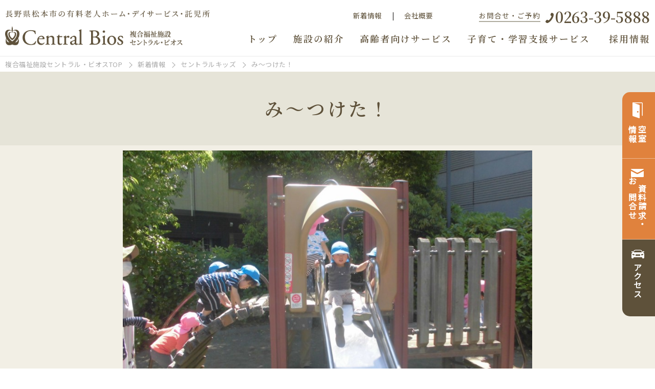

--- FILE ---
content_type: text/html; charset=UTF-8
request_url: https://www.central-bios.jp/news/kids/%E3%81%BF%EF%BD%9E%E3%81%A4%E3%81%91%E3%81%9F%EF%BC%81.html
body_size: 14879
content:
<!DOCTYPE html>
<html>
	<head>
		<title>み～つけた！ | 松本市老人ホーム 複合福祉施設セントラル・ビオス</title>
		<meta name="keywords" content="" />
		<meta name="Description" content="" />
		<script src="https://ajax.googleapis.com/ajax/libs/jquery/3.5.1/jquery.min.js"></script> 
		<link rel="alternate" type="application/rss+xml" title="松本市老人ホーム 複合福祉施設セントラル・ビオス &raquo; み～つけた！ のコメントのフィード" href="https://www.central-bios.jp/news/kids/%e3%81%bf%ef%bd%9e%e3%81%a4%e3%81%91%e3%81%9f%ef%bc%81.html/feed" />
<link rel='stylesheet' id='style-desktop-css'  href='https://www.central-bios.jp/wp-content/uploads/sites/3/css/style0_40212700_1619575328.css?ver=3.9.2' type='text/css' media='all' />
<link rel='stylesheet' id='stylenote-desktop-css'  href='https://www.central-bios.jp/wp-content/uploads/sites/3/css/stylenote0_94062000_1625639040.css?ver=3.9.2' type='text/css' media='all' />
<link rel='stylesheet' id='style-css'  href='https://www.central-bios.jp/wp-content/themes/centralpress/style.css?ver=3.9.2' type='text/css' media='all' />
<link rel='stylesheet' id='topform-css'  href='https://www.central-bios.jp/wp-content/themes/centralpress/topform.css?ver=3.9.2' type='text/css' media='all' />
<link rel='stylesheet' id='facebox-css'  href='https://www.central-bios.jp/facebox/facebox.css?ver=3.9.2' type='text/css' media='all' />
<script type='text/javascript' src='https://www.central-bios.jp/wp-includes/js/jquery/jquery.js?ver=1.11.0'></script>
<script type='text/javascript' src='https://www.central-bios.jp/wp-includes/js/jquery/jquery-migrate.min.js?ver=1.2.1'></script>
<script type='text/javascript' src='https://www.central-bios.jp/facebox/facebox.js?ver=3.9.2'></script>
<script type='text/javascript' src='https://www.central-bios.jp/wp-content/plugins/js/jquery.bxslider/jquery.bxslider.js?ver=3.9.2'></script>
<link rel="EditURI" type="application/rsd+xml" title="RSD" href="https://www.central-bios.jp/xmlrpc.php?rsd" />
<link rel="wlwmanifest" type="application/wlwmanifest+xml" href="https://www.central-bios.jp/wp-includes/wlwmanifest.xml" /> 
<link rel='prev' title='✐6月がやってきましたね✐' href='https://www.central-bios.jp/news/studyroom/%e2%9c%906%e6%9c%88%e3%81%8c%e3%82%84%e3%81%a3%e3%81%a6%e3%81%8d%e3%81%be%e3%81%97%e3%81%9f%e3%81%ad%e2%9c%90.html' />
<link rel='next' title='Caféてまり(6月1日）' href='https://www.central-bios.jp/news/kitchen/cafe%e3%81%a6%e3%81%be%e3%82%8a6%e6%9c%881%e6%97%a5%ef%bc%89.html' />
<meta name="generator" content="WordPress 3.9.2" />
<link rel='canonical' href='https://www.central-bios.jp/news/kids/%e3%81%bf%ef%bd%9e%e3%81%a4%e3%81%91%e3%81%9f%ef%bc%81.html' />
<link rel='shortlink' href='https://www.central-bios.jp/?p=9257' />
<link rel="alternate" media="handheld" type="text/html" href="https://www.central-bios.jp/news/kids/%E3%81%BF%EF%BD%9E%E3%81%A4%E3%81%91%E3%81%9F%EF%BC%81.html" />
	<style>
		#wp-admin-bar-comments{display:none;}
	</style>
	<script>
		jQuery(document).ready(function(){
			jQuery("#wp-admin-bar-wp-logo").html('<a class="ab-item"><span class="ab-icon"></span></a>');
			jQuery("#wp-admin-bar-my-sites-list").find("a[href$='/wp-admin/post-new.php']").parent().remove();
			jQuery("#wp-admin-bar-my-sites-list").find("a[href$='/wp-admin/edit-comments.php']").parent().remove();
		});
	</script>	<link rel="shortcut icon" href="https://www.central-bios.com/wp-content/uploads/sites/3/favicon.ico" />	<meta name="google-site-verification" content="XhxMJ8bT-55BRRiWTrerrpEfX8HgFVVwuZHnZkZ79_Y" /><!-- Global site tag (gtag.js) - Google Analytics -->
<script async src="https://www.googletagmanager.com/gtag/js?id=G-PJER68XE5H"></script>
<script>
  window.dataLayer = window.dataLayer || [];
  function gtag(){dataLayer.push(arguments);}
  gtag('js', new Date());

  gtag('config', 'G-PJER68XE5H');
</script>

<link href="https://fonts.googleapis.com/css?family=Noto+Sans+JP" rel="stylesheet">
<link rel="preconnect" href="https://fonts.gstatic.com">
<link href="https://fonts.googleapis.com/css2?family=Noto+Serif+JP:wght@200;400;500;600;700;900&display=swap" rel="stylesheet">
<link href="https://fonts.googleapis.com/css2?family=Cormorant+Infant:wght@500&display=swap&text=0123456789" rel="stylesheet">
<link href="https://use.fontawesome.com/releases/v5.6.1/css/all.css" rel="stylesheet">
<link rel="stylesheet" href="https://cdnjs.cloudflare.com/ajax/libs/Swiper/5.3.7/css/swiper.min.css">
<link href="//maxcdn.bootstrapcdn.com/font-awesome/4.1.0/css/font-awesome.min.css" rel="stylesheet">
<link href='https://fonts.googleapis.com/css?family=Anton' rel='stylesheet' type='text/css'>
<link href='https://fonts.googleapis.com/css?family=Neucha' rel='stylesheet' type='text/css'>

<script src="https://cdnjs.cloudflare.com/ajax/libs/Swiper/5.3.7/js/swiper.min.js"></script>

<link href="https://fonts.googleapis.com/css2?family=Kiwi+Maru&display=swap" rel="stylesheet">

<script>
<!--
jQuery(function(){
jQuery('#wrapper').css('margin-top', jQuery('.menuArea').outerHeight());
jQuery(window).on('resize', function(){
jQuery('#wrapper').css('margin-top',jQuery('.menuArea').outerHeight());
});
});
//-->
</script>

<link rel="apple-touch-icon" sizes="180x180" href="/wp-content/uploads/sites/3/apple-touch-icon.png">
<link rel="icon" type="image/png" sizes="32x32" href="/wp-content/uploads/sites/3/favicon-32x32.png">
<link rel="icon" type="image/png" sizes="16x16" href="/wp-content/uploads/sites/3/favicon-16x16.png">
<meta name="description" content="有料老人ホーム・介護サービス・託児所を備えた、長野県松本市の複合福祉施設セントラル・ビオス">
<meta property="og:description" content="有料老人ホーム・介護サービス・託児所を備えた、長野県松本市の複合福祉施設セントラル・ビオス">

<link rel="stylesheet" href="https://cdnjs.cloudflare.com/ajax/libs/Swiper/4.3.3/css/swiper.min.css">
<script src="https://cdnjs.cloudflare.com/ajax/libs/Swiper/4.3.3/js/swiper.min.js">

<link rel="stylesheet" href="https://cdnjs.cloudflare.com/ajax/libs/font-awesome-animation/0.2.1/font-awesome-animation.min.css"><script type="text/javascript" src="https://www.central-bios.jp/wp-content/plugins/cforms/js/cforms.js"></script>
	<style type="text/css">.recentcomments a{display:inline !important;padding:0 !important;margin:0 !important;}</style>

		<script type="text/javascript">
		jQuery(function(){
			jQuery(".radio").each(function(){
				if(jQuery(this).is(':checked')){
					jQuery(this).after('<span class="radio checked"></span>');
					}else{
						jQuery(this).after('<span class="radio"></span>');
					}
			});
			jQuery(".radio").change(function(){
				jQuery('.radio:not(:checked)').next('span').removeClass('checked');
				jQuery(this).next('span').addClass('checked');
			});
		});
	</script>
	<!-- Global site tag (gtag.js) - Google Analytics -->
	<script async src="https://www.googletagmanager.com/gtag/js?id=G-SMPEWYL2HR"></script>
	<script>
	window.dataLayer = window.dataLayer || [];
	function gtag(){dataLayer.push(arguments);}
	gtag('js', new Date());
	gtag('config', 'G-SMPEWYL2HR');
	</script>
	</head>
	<body id="news"  class="newsbody %E3%81%BF%EF%BD%9E%E3%81%A4%E3%81%91%E3%81%9F%EF%BC%81body">
		<a name="top"></a>
			<div id="header">
				<div id="dynamic-header">
					<style>
<!--
.menuArea {
    width: 100%;
    position: fixed;
    z-index: 120;
    background-color: #fff;
    top: 0;
    left: 0;
}
.menuArea .innerBox {
    max-width: 1280px;
    margin: 0 auto;
    position: relative;
}
.menuArea h1,
.menuArea h2{
    max-width: 410px;
}
.menuArea h1 .pcH1 {
    margin: 20px 0 20px 10px;
    display: block;
}
.menuArea h1 img,
.menuArea h2 img{
    width: 100%;
}
.menuArea .linkNav{
    margin: 20px 10px 0 0;
}
.menuArea .pcTop a, .menuArea .pcUnder a, .menuArea .spMenu.open .spHover {
    color: #5E513A;
    text-decoration: none;
    background: linear-gradient(#e0823d, #e0823d) right bottom / 0 .1em no-repeat;
    transition: background-size .5s cubic-bezier(0.215, 0.61, 0.355, 1);
}
.menuArea .linkNav .pcTop a:hover, .menuArea .linkNav .pcUnder a:hover, .menuArea .spMenu.open .spHover:hover {
    background-position: left bottom;
    background-size: 100% .1em;
}
.menuArea .pcTop {
    justify-content: flex-end;
    font-size: 85%;
}
.menuArea .pcTop p {
    margin: 0 0 0 50px;
}
.menuArea .pcTop p:first-child span::after {
    content: "|";
    padding: 0 20px 0 20px;
}
.menuArea .pcTop p:first-child span:last-child::after {
    content: "";
}
.menuArea .linkLine {
    border-bottom: 2px solid #aeab9d;
    letter-spacing: 1px;
    padding: 0 0 1px 0;
    color: #5E513A;
}
.menuArea .pcTop svg {
    width: 16px;
    margin: 0 0 0 10px;
}
.menuArea .txtTell {
    margin: -8px 0 0;
}
.menuArea .pcTop .linkTell {
    font-size: 210%;
    font-family: "Noto Serif JP", serif;
    font-weight: 600;
}
.menuArea .pcUnder {
    font-family: "Noto Serif JP", serif;
    padding: 10px 0 0;
    font-weight: 600;
    font-size: 110%;
    letter-spacing: 2px;
    justify-content: flex-end;
}
.menuArea .pcUnder li {
    /*padding: 0 30px 0 20px;*/
    padding: 0 15px 0;
}
.menuArea .pcUnder li:last-child {
    padding: 0 0 0 22px;
}
.menuArea .spMenu,
.menuArea h1 .spH1,
.menuArea .menuTrigger{
    display: none;
}
.menuArea .menuTrigger {
    position: relative;
    width: 50px;
    height: 35px;
    text-decoration: none;
    margin: 0 10px;
    cursor: pointer;
    text-align: center;
}
.menuTrigger span {
    position: absolute;
    left: 0;
    width: 100%;
    height: 5px;
    background-color: #5e5244;
}
.menuTrigger span:first-child {
    top: -8px;
}
.menuTrigger span:nth-child(2) {
    top: 6px;
}
.menuTrigger span:nth-child(3) {
    top: 20px;
    width: 65%;
}
.menuArea .menuTrigger p {
    bottom: -16px;
    position: absolute;
    font-weight: bold;
    color: #5e5244;
    letter-spacing: 1.2px;
    font-size: 100%;
}
/*.menuArea .menuTrigger {
    position: relative;
    width: 40px;
    height: 35px;
    text-decoration: none;
    margin: 0 10px;
    cursor: pointer;
    text-align: center;
}
.menuTrigger span {
    position: absolute;
    left: 0;
    width: 100%;
    height: 3.5px;
    background-color: #5e5244;
}
.menuTrigger span:first-child {
    top: -8px;
}
.menuTrigger span:nth-child(2) {
    top: 1px;
}
.menuTrigger span:nth-child(3) {
    top: 10px;
    width: 65%;
}
.menuArea .menuTrigger p {
    bottom: 5.5px;
    position: absolute;
    font-weight: bold;
    color: #5e5244;
    letter-spacing: 1.2px;
    font-size: 80%;
}
*/
/*******************
　　　　共通
********************/
.menuArea .spTtl {
    font-weight: bold;
    font-size: 110%;
    /*letter-spacing: 3px;*/
    letter-spacing: 2px;
    line-height: 1.2;
}
.menuArea .spBlock {
    display: inline-block;
}
.menuArea .spSpace {
    letter-spacing: 1px;
}
.menuArea .spsubTtl li,
.menuArea .spMgn{
    padding: 0 5px 15px 0;
}
.menuArea .contentNon {
    justify-content: initial;
}
.menuArea .spOnly{
    display: none;
}
@media screen and (max-width: 1245px){
    .menuArea h1, .menuArea h2 {
        max-width: 350px;
    }
    .menuArea .pcUnder{
        font-size: 93%;
        padding: 10px 0 0 0;
    }

    .menuArea .pcUnder li {
        /*padding: 0 0 0 35px;*/
        padding: 0 0 0 20px;
    }
    .menuArea .pcUnder li:first-child {
        padding: 0;
    }
    .menuArea .pcTop p {
        margin: 0;
    }
    .menuArea .pcTop .linkTell {
        font-size: 190%;
    }
}
@media screen and (max-width: 1024px){
    .menuArea h1 .spH1{
        margin: 10px 0 10px 10px;
        display: block;
    }
    .menuArea .pcH1,
    .menuArea .pcTop,
    .menuArea .pcUnder,
    .menuArea .menuTrigger.open p{
        display: none !important;
    }
    .menuArea .spH2,
    .menuArea .menuTrigger,
    .menuArea .spMenu.open{
        display: block;
    }
    .menuArea h2 .spH2{
        margin: 10px 0 10px 10px;
    }
    .menuArea nav{
        position: absolute;
        top: 0;
        left: 0;
        width: 100vw;
    }
    .menuArea .linkNav.flexBox{
        justify-content: flex-end;
        display: flex;
    } 
    .menuArea .spMenu.open{
        color: #fff;
        background-color: #5E513A;
        height: 100vh;
        overflow-y: scroll;
    }
    .menuArea .menuTrigger.open {
        width: 90px;
        height: 77px;
        background-color: #5E513A;
        position: absolute;
        right: 0;
        top: 0;
        bottom: 0;
        margin: 0;
        border-bottom: 1px solid #a69b94;
    }

    .menuTrigger.open span {
        background-color: #fff;
        width: 45px;
        height: 1px;
    }

    .menuTrigger.open span:first-child {
        transform: rotate(45deg);
        top: 37px;
        left: 25px;
    }
    .menuTrigger.open span:nth-child(2) {
        transform: rotate(-45deg);
        top: 37px;
        left: 25px;
    }
    .menuTrigger.open span:nth-child(3){
        width: 0;
        height: 0;
    }
    .menuArea .spMenu.open > ul,
    .menuArea .spMenu.open > .spLink{
        padding: 20px 10px 20px 20px; 
        border-top: 1px solid #a69b94;
    }
    .menuArea .spMenu.open > .spLink span::after{
        content: "|";
        padding: 0 12px 0;
    }
    .menuArea .spMenu.open > .spLink span:last-child::after{
        content: "";
    }
    .menuArea .spMenu.open .spTop{
        background: #fff;
        position: fixed;
        width: 100%;
    }
    .menuArea .spMenu.open > .introTtl{
        padding: 100px 20px 30px;
    }
    .menuArea .spMenu.open .spsubTtl{
        font-size: 90%;
    }
    .menuArea .spMenu.open .contentNon > li{
        width: 27%;
    }
    .menuArea .spMenu.open .contentNon > li:nth-child(2){
        width: 37%;
    }
    .menuArea .spMenu.open .contentNon > li:nth-child(3){
        width: 36%;
        padding: 0 0 0 5px;
    }
    .menuArea .spMenu.open .contentNon > li:nth-child(2),
    .menuArea .spMenu.open .contentNon > li:nth-child(3){
        line-height: 1.1;
    }
    .menuArea .spMenu.open > .spLink a,
    .menuArea .spMenu.open .spHover{
        color: #fff;
    }
    .menuArea .spMenu.open > .spLink > div{
        padding: 0 0 10px;
    }
    .menuArea .nonLine{
        border-top: none;
    }
}
@media screen and (max-width: 960px){
    .menuArea .menuTrigger.open{
        width: 90px;
        height: 83px;
    }
    .menuArea h1,
    .menuArea h2{
        max-width: 220px;
    }
    .menuArea .menuTrigger {
        position: relative;
        width: 40px;
        height: 35px;
        text-decoration: none;
        margin: 0 10px;
        cursor: pointer;
        text-align: center;
    }
    .menuTrigger span {
        position: absolute;
        left: 0;
        width: 100%;
        height: 3.5px;
        background-color: #5e5244;
    }
    .menuTrigger span:first-child {
        top: -8px;
    }
    .menuTrigger span:nth-child(2) {
        top: 1px;
    }
    .menuTrigger span:nth-child(3) {
        top: 10px;
        width: 65%;
    }
    .menuArea .menuTrigger p {
        bottom: 5.5px;
        position: absolute;
        font-weight: bold;
        color: #5e5244;
        letter-spacing: 1.2px;
        font-size: 80%;
    }
    .menuArea .menuTrigger.open{
        width: 70px;
        height: 55px;
    }
    .menuTrigger.open span{
        background-color: #fff;
        width: 30px;
        height: 1px;
    }
    .menuTrigger.open span:first-child{
        transform: rotate(45deg);
        top: 28px;
        left: 20px;
    }
    .menuTrigger.open span:nth-child(2){
        transform: rotate(-45deg);
        top: 28px;
        left: 20px;
    }
    .menuTrigger.open span:nth-child(3){
        width: 0;
        height: 0;
    }
}
/*@media screen and (max-width: 896px) and (orientation: landscape){
    .menuArea .menuTrigger.open{
        height: 58px;
    }
}
*/
@media screen and (max-width: 480px){
	/*.menuArea h2 .spH2 {
    	margin: 10px 0 15px 10px;
	}*/
    .menuArea h1 img, .menuArea h2 img {
        width: 85%;
    }
    .menuArea .spMenu.open > .spLink {
        padding: 20px 10px 80px 20px;
    }
    .menuArea .spOnly{
        display: block;
    }
}
-->
</style>
<section class="menuArea">
    <div class="innerBox flexBox">
        <h1>
            <a class="pcH1" href="/"><img class="" src="/wp-content/uploads/sites/3/logo_pc.png" alt="複合福祉施設セントラル・ビオス"></a>
            <a class="spH1" href="/"><img class="" src="/wp-content/uploads/sites/3/logo_sp.png" alt="複合福祉施設セントラル・ビオス"></a>
        </h1>
        <div class="linkNav">
            <div class="pcTop flexBox ">
                <p><span><a href="/news">新着情報</a></span><span><a href="/company">会社概要</a></span></p>
                <p>
                    <span class="linkLine">お問合せ・ご予約</span>
                </p>
                <div class="txtTell">
                    <svg xmlns="http://www.w3.org/2000/svg" viewBox="0 0 23.25 29.14"><defs><style>.cls-1{fill:#5e513a;}</style></defs><path id="パス_220" data-name="パス 220" class="cls-1" d="M13.92,16.22c-2.13,3-4.68,6-6.07,5.06-2-1.39-3.29-2.68-6.49,1s0,5.14,1.94,6.49c2.22,1.56,9-1.48,14.68-9.67S24.26,3.53,22,2c-1.93-1.35-4.43-3.86-6.77.4s-.68,5,1.31,6.44C18,9.76,16,13.19,13.92,16.22Z"></path></svg>
                    <a class="linkTell" href="tel:0263395888">0263-39-5888</a>
                </div>
            </div>
            <nav>
                <ul class="pcUnder flexBox">
                    <li><a href="/">トップ</a></li>
                    <li><a href="/guide">施設の紹介</a></li>
                    <li><a href="/senior-citizens">高齢者向けサービス</a></li>
                    <li><a href="/kids">子育て・学習支援サービス</a></li>
                    <!--<li><a href="/dxpromotion">DX推進の取組</a></li>-->
                    <li><a href="/recruit">採用情報</a></li>
                </ul>
                <div class="spMenu flexBox">
                    <div class="spTop">
                        <h2>
                            <a class="spH2" href="/" rel="external" data-ajax="false">
                                <img class="" src="/wp-content/uploads/sites/3/logo_sp.png" alt="複合福祉施設セントラル・ビオス">
                            </a>
                        </h2>
                    </div>
                    <ul class="introTtl">
                        <li class="spTtl nonLine"><a class="spHover" href="/guide">施設の紹介</a></li>
                    </ul>
                    <ul class="flexBox contentNon">
                        <li class="spTtl"><a class="spHover" href="/senior-citizens">高齢者<br class="spOnly">向け<br>サービス</a></li>
                        <li class="spsubTtl">
                            <ul>
                                <li><a class="spHover" href="/housing-style">住宅型有料<span class="spBlock">老人ホーム</span></a></li>
                                <li><a class="spHover" href="/nursing-care">介護付有料<span class="spBlock">老人ホーム</span></a></li>
                                <li><a class="spHover" href="/delivery">配食サービス</a></li>
                                <!--<li><a class="spHover" href="/visit">訪問介護</a></li>-->
                            </ul>
			</li>
                        <li class="spsubTtl">
                            <ul>
                                <li><a class="spHover" href="/homecare">居宅介護支援<span class="spBlock">事業所</span></a></li>
                                <li><a class="spHover" href="/day">デイサービス</a></li>
                                <li><a class="spHover" href="http://www.central-bios.jp/customers/meal_blog/" target="_blank">ビオス・キッチン</a></li>
                            </ul>
                        </li>
                    </ul>
                    <ul class="flexBox contentNon">                    
                        <li class="spTtl"><a class="spHover" href="/kids">子育て・<br class="spOnly">学習支援<br>サービス</a></li>
                        <li><a class="spHover" href="/kidsgarden">託児所</a></li>
                        <li><a class="spHover" href="/study">学習支援室</a></li>
                    </ul>
<!--
                    <ul class="flexBox contentNon">                    
                        <li class="spTtl"><a class="spHover" href="/dxpromotion">DX推進の<br class="spOnly">取り組み</a></li>
                    </ul>
-->
                    <ul class="flexBox contentNon">                    
                        <!--<li class="spTtl"><a class="spHover" href="https://mynavi-kaigo.jp/job/facility/83304-1" target="_blank">採用情報</a></li>-->
                        <li class="spTtl"><a class="spHover" href="/recruit">採用情報</a></li>
			<li><a class="spHover" href="/wp-content/uploads/sites/3/fcd5e6f0b4254cc4d3c2941b36a36aec.pdf" target="_blank">履歴書ダウンロード</a></li>
                    </ul>
                    <ul class="flexBox contentNon">                    
                        <li class="spTtl"><a class="spHover" href="/vacancystatus">空室状況</a></li>
                        <li class="spsubTtl"><a class="spHover" href="/vacancystatus/house">住宅型有料<br>老人ホーム</a></li>
                        <li class="spsubTtl"><a class="spHover" href="/vacancystatus/care">介護付有料<br>老人ホーム</a></li>
                    </ul>
                    <div class="spLink">
						<div>
							<span><a class="spHover" href="/">トップ</a></span>
							<span><a class="spHover" href="/news">新着情報</a></span>
							<span><a class="spHover" href="/company">会社概要</a></span>
						</div>
						<div>
							<span><a class="spHover" href="/privacypolicy">個人情報保護方針</a></span>
							<span><a class="spHover" href="/sitemap">サイトマップ</a></span>
						</div>     
                    </div>
                </div>
            </nav>
            <a class="menuTrigger">
                <span></span>
                <span></span>
                <span></span>
                <p>MENU</p>
			</a>
        </div>
    </div>
</section>
<script>
    
jQuery(function(){
  if (window.matchMedia('(max-width:480px)').matches) {
    jQuery(".menuArea .pcTop").hide();
    jQuery(".menuArea .pcUnder").hide();
    jQuery(".menuTrigger").show();
    jQuery(".menuArea .spMenu.open").show();
  } else if (window.matchMedia('(max-width:1024px)').matches) {
    jQuery(".menuArea .pcTop").hide();
    jQuery(".menuArea .pcUnder").hide();
    jQuery(".menuTrigger").show();
    jQuery(".menuArea .spMenu.open").show();
  } else {
    jQuery(".menuTrigger").hide();
    jQuery(".menuArea .pcTop").show();
    jQuery(".menuArea .pcUnder").show();
    jQuery(".menuArea .spMenu.open").hide();
  } 
jQuery(window).on("resize", function() {  
  if (window.matchMedia('(max-width:480px)').matches) {
    jQuery(".menuArea .pcTop").hide();
    jQuery(".menuArea .pcUnder").hide();
    jQuery(".menuTrigger").show();
    jQuery(".menuArea .spMenu.open").show();
  } else if (window.matchMedia('(max-width:1024px)').matches) {
    jQuery(".menuArea .pcTop").hide();
    jQuery(".menuArea .pcUnder").hide();
    jQuery(".menuTrigger").show();
    jQuery(".menuArea .spMenu.open").show();
  } else {    
    jQuery(".menuTrigger").hide();
    jQuery(".menuArea .pcTop").show();
    jQuery(".menuArea .pcUnder").show();
    jQuery(".menuArea .spMenu.open").hide();
  } 
});
jQuery(function(){
  jQuery('.menuTrigger').on('click', function() {
    jQuery(this).toggleClass('open');
    jQuery('.menuArea .spMenu').toggleClass('open');
  })
});
});
</script>				</div>
			</div>
		<div id="wrapper">
			<div id="container" class="clearfix">
				<div id="main">
					<div id="neck">
						<style>
<!--
div#breadcrumbs {
    font-size: 13px;
    margin: 0;
}
.breadcrumbsList {
	padding: 150px 20px 0;
}
.breadcrumbsList span {
	padding: 0 5px;
}
.breadcrumbsList a {
	color: #ababab;
	text-decoration: none;
}
.breadcrumbsList ol li+li::before {
	content: "";
	position: absolute;
	top: .50em;
	left: 0;
	-webkit-transform: rotate(45deg);
	-ms-transform: rotate(45deg);
	transform: rotate(45deg);
	width: 7px;
	height: 7px;
	border-top: 1px solid #ababab;
	border-right: 1px solid #ababab;
}
.breadcrumbsList .breadcrumb {
	display: flex;
}
.breadcrumbsList ol li+li {
	padding-left: 20px;
}
#breadcrumbs ol li {
	display: inline-block;
	position: relative;
	padding-right: 10px;
}
#breadcrumbs {
	padding: 5px 0;
	margin: 0 auto;
	background: #fff;
	color: #ababab;
	border-top: #f4f4f4 solid 2px;
	letter-spacing: 0.5px;
}
#breadcrumbs ol {
	max-width: 1280px;
	margin: 0 auto;
	padding: 0 10px;
}
@media screen and (max-width:960px) {
#breadcrumbs {
	display:none;
}
}
-->
</style>
	<div id="breadcrumbs" class="breadcrumbsList" data-midnight="black">
		<ol><li><a href="/" class="brea">複合福祉施設セントラル・ビオスTOP</a></li><li><a href="/news">新着情報</a></li><li><a href="/news/kids">セントラルキッズ</a></li><li>み～つけた！</li></ol>
	</div><style>
<!--
.ttlArea {
    position: relative;
}
.ttlArea .innerBox {
    max-width: 1280px;
    margin: 50px auto;
    padding: 0 10px;
}
.ttlArea figcaption {
    color: #fff;
    width: 40%;
    font-family: "Noto Serif JP", serif;
    z-index: 10;
}
.ttlArea figcaption::before {
    background-position: bottom right;
    background-repeat: no-repeat;
    content: "";
    position: absolute;
    left: 0;
    transition: all .5s;
}
.ttlArea figcaption div {
    z-index: 10;
    position: relative;
}
.ttlArea .ttlBlock {
    z-index: 0;
    position: unset;
}
.ttlArea .ttlBlock::before {
    content: "";
	border-bottom: solid 0.5px #fff;
    position: absolute;
    display: block;
    margin: auto;
    left: 0;
    transform: translateX(0) translateY(-50%);
    transition: all .5s;
}
.ttlArea .ciclecBlock {
    background: #fff;
    border-radius: 50%;
    width: 130px;
    height: 130px;
    top: 0;
    right: 20px;
    text-align: center;
    font-size: 130%;
    padding: 30px 0;
    letter-spacing: 2.5px;
    line-height: 1.8;
}
.ttlArea .ttlBlock .flexBox {
    justify-content: start;
    padding: 30px 0;
}
.ttlArea .ttlBlock .pageTtl p:nth-child(1) {
    letter-spacing: 3px;
    font-size: 110%;
}
.ttlArea .ttlBlock .pageTtl p:nth-child(2) {
    font-size: 210%;
    line-height: 1.2;
}
.ttlArea .ttlBlock .pageTtl p:nth-child(2) span {
    font-size: 200%;
}
.ttlArea .ttlBlock .pageTtl p:nth-child(3) {
    font-size: 140%;
}
.ttlArea .pageTtl {
    padding: 0 50px 0 0;
    letter-spacing: 3px;
}
.ttlArea .discTxt p:nth-child(1) {
    font-size: 130%;
    padding: 0 0 5px;
    line-height: 2;
    letter-spacing: 5px;
}
.ttlArea .discTxt p:nth-child(2) {
    width: 80%;
    font-family: "Noto Sans JP";
    line-height: 1.8;
}
.ttlArea .ciclecBlock span {
    font-size: 70%;
}
.ttlArea .ciclecBlock p:nth-child(1) {
    border-bottom: solid 1px #e8ad7c;
    display: inline-block;
}
.ttlArea figure {
    position: relative;
    top: 50px;
    right: -60px;
}
.ttlArea figure div {
    height: 600px;
}
.ttlArea figure img {
    object-fit: cover;
    right: 0;
    position: absolute;
    width: 1180px;
}
@media screen and (min-width:2300px) {
.ttlArea figcaption::before,
.ttlArea .ttlBlock::before {
    width: 48% !important;
}
}
@media screen and (max-width:960px) {
.ttlArea {
    position: relative;
    padding: 0 0 50px;
}
.ttlArea .innerBox {
    padding: 30px 20px 0;
}
.ttlArea .innerBox.flexBox {
    display: block;
}
.ttlArea figcaption::before,
.ttlArea .ttlBlock::before {
    width: 95%;
}
.ttlArea figcaption::before {
    height: 325px;
}
.ttlArea figcaption {
    width: 100%;
	font-size: 80%;
}
.ttlArea figure {
    right: -20px;
}
.ttlArea figure div {
    height: auto;
}
.ttlArea figure img {
    position: relative;
    width: 100%;
}
.ttlArea .pageTtl {
    font-size: 85%;
    padding: 0 35px 0 0;
}
.ttlArea .ciclecBlock {
    width: 85px;
    height: 85px;
    font-size: 110%;
    padding: 20px 0;
}
.ttlArea .ttlBlock .flexBox {
    padding: 15px 0;
}
.ttlArea .ttlBlock .pageTtl p:nth-child(1) {
    letter-spacing: 2.2px;
}
.ttlArea .discTxt p:nth-child(1) {
    font-size: 120%;
}
.ttlArea figcaption .discTxt {
    font-size: 90%;
}
}
-->
</style><style>
<!--
#ttlArea {
    text-align: center;
    font-size: 150%;
    line-height: 1.8;
    margin: 0 auto;
    padding: 40px 0 40px;
    background: #e6e4d8;
}
#ttlArea h1 {
    padding: 0 10px;
}
#ttlArea h1 span {
    font-weight: 600;
    color: #5E513A;
    font-family: "Noto Serif JP", serif;
    font-size: 150%;
    letter-spacing: 5px;
}
@media screen and (max-width:960px) {
#ttlArea {
    font-size: 130%;
    padding: 15px 0 15px;
}
#ttlArea h1 span {
    font-size: 130%;
}
}
-->
</style>

	<section id="ttlArea"><h1><span>み～つけた！</span></h1></section><style type="text/css">
<!--

-->
</style>

<style>
<!--
.sideArea .spBox {
    display: none;
}
.sideArea .pcBox {
    width: 4em;
    position: fixed;
    right: 0;
    -ms-transition: all .5s;
    -webkit-transition: all .5s;
    transition: all .5s;
    top: 180px;
    z-index: 150;
    border-radius: 15px 0 0 15px;
    height: 450px;
    line-height: 1.2;
}
.sideArea .pcBox p,
.sideArea .spBox p {
    font-size: 100%;
    font-weight: bold;
}
.sideArea .pcBox a {
    display: block;
    padding: 20px 5px;
    text-decoration: none;
    color: #fff;
    transition: all .5s;
}
.sideArea .pcBox a:first-child {
    border-radius: 15px 0 0 0;
    height: 130px;
}
.sideArea .pcBox a:first-child,
.sideArea .pcBox a:nth-child(2) {
    background-color: #E0823D;
    border-bottom: 1px solid #eeb790;
}
.sideArea .pcBox p {
    -ms-writing-mode: tb-rl;
    writing-mode: vertical-rl;
    letter-spacing: 1.5px;
    margin: 0 5px;
}
.sideArea .cBox a:nth-child(2) {
    height: 170px;
}
.sideArea .pcBox a:last-child {
    height: 150px;
    background-color: #5e513a;
    border-radius: 0 0 0 15px;
    padding: 20px 10px;
}
.sideArea .pcBox a svg {
    width: 25px;
    margin: 0 0 5px 8px;
}
.sideArea .pcBox a.btnVacancy svg {
    width: 20px;
    margin: 0 0 10px 15px;
}
.sideArea .pcBox a.btnContact svg {
    margin: 0 0 10px 12px;
}
.sideArea .pcBox .btnAccess p {
    margin: 0 0 0 10px;
}
.sideArea .cls-3 {
    fill: none;
    stroke: #fff;
    stroke-linecap: round;
    stroke-linejoin: round;
    stroke-width: 1.09px;
    transition: all .5s;
}
.sideArea .cls-4 {
    fill: #E0823D;
    transition: all .5s;
}
.sideArea .cls-5 {
    fill: #fff;
    transition: all .5s;
}
.sideArea .pcBox a:hover,
.sideArea .spBox a:hover {
    background-color: #fff;
    color: #E0823D;
}
.sideArea .btnVacancy:hover .cls-3 {
    fill: none;
    stroke: #E0823D;
    stroke-linecap: round;
    stroke-linejoin: round;
    stroke-width: 1.09px;
}
.sideArea .btnVacancy:hover .cls-4 {
    fill: #fff;
}
.sideArea .btnVacancy:hover .cls-5,
.sideArea .btnContact:hover .cls-5,
.sideArea .btnTell:hover .cls-5{
    fill: #E0823D;
}

.sideArea .pcBox a:last-child:hover,
.sideArea .spBox a:last-child:hover {
    background-color: #fff;
    color: #5e513a;
}
.sideArea .pcBox a:last-child:hover .cls-5,
.sideArea .spBox a:last-child:hover .cls-5 {
    fill: #5E513A;
}
@media screen and (max-width: 1024px){
    .sideArea .pcBox {
        display: none;
    }
    .sideArea .spBox {
        display: block;
    }
    .sideArea .spBox {
        width: 100%;
        position: fixed;
        bottom: 0;
        -ms-transition: all .5s;
        -webkit-transition: all .5s;
        transition: all .5s;
        z-index: 110;
        line-height: 1.2;
        display: flex;
        height: 4.5em;
        margin: 0 auto;
        padding: 0 10px;
    }
    .sideArea .spBox a {
        padding: 13px 5px 10px;
        display: flex;
        text-decoration: none;
        color: #fff;
        justify-content: center;
        background-color: #E0823D;
        border-right: 1px solid #eeb790;   
        transition: all .5s;
    }
    .sideArea .spBox a:first-child {
        border-radius: 15px 0 0 0;  
    }    
    .sideArea .spBox a:nth-child(1) {
        width: 23%;
    }
    .sideArea .spBox a:nth-child(2) {
        width: 34%;
    }
    .sideArea .spBox a:nth-child(3) {
        width: 13%;
    }.sideArea .spBox a:nth-child(4) {
        width: 30%;
    }
    .sideArea .spBox p {
        font-size: 90%;
        letter-spacing: 1.8px;
        line-height: 1.3;
    }
    .sideArea .spBox a:last-child {
        background-color: #5e513a;
        border-radius: 0 15px 0 0;
        border-right: none;
    }
    .sideArea .spBox a svg {
        width: 25px;
        margin: 0 5px 5px 0;
    }
    .sideArea .spBox a.btnVacancy svg {
        width: 15px;
    }
    .sideArea .spBox a.btnTell svg {
        width: 23px;
    }
    .sideArea .spBox .btnAccess p {
        margin: 10px 0 0 0;
    }
}
@media screen and (max-width: 480px){
    .sideArea .spBox p {
        font-size: 85%;
    }   
}   
//-->
</style>

<section class="sideArea">    
    <div class="pcBox">
        <a href="/vacancystatus" class="btnVacancy">
            <svg xmlns="http://www.w3.org/2000/svg" viewBox="0 0 15.65 23.92">
                <defs class="cls-3"></defs>
                <path d="M10.23,23.9.73,20.81A1.32,1.32,0,0,1,0,19.58V1.31C0,.76.33.41.73.54l9.5,3.08A1.35,1.35,0,0,1,11,4.86V23.13C11,23.68,10.63,24,10.23,23.9Z" class="cls-5"></path>
                <ellipse cx="8.03" cy="14.24" rx="1.2" ry="1.18" class="cls-4"></ellipse>
                <path class="cls-3" d="M.73.54H13.92a1.11,1.11,0,0,1,1.19,1v18.2"></path>
            </svg>
            <p>空室<br>情報</p>
        </a>
        <a href="/document-request" class="btnContact">
            <svg xmlns="http://www.w3.org/2000/svg" viewBox="0 0 29 19"><path d="M1,1.77c.77.42,11.66,6.39,12.08,6.58a3,3,0,0,0,1.45.33A3,3,0,0,0,16,8.35C16.37,8.16,27.26,2.19,28,1.77S29.58,0,28.13,0H.87C-.58,0,.16,1.34,1,1.77ZM28.39,5c-.9.46-11.86,6.33-12.41,6.59a2.72,2.72,0,0,1-1.45.33,2.74,2.74,0,0,1-1.45-.33C12.5,11.37,1.51,5.54.61,5,0,4.72,0,5.11,0,5.41v12A1.89,1.89,0,0,0,1.61,19H27.39A1.89,1.89,0,0,0,29,17.43v-12C29,5.11,29,4.72,28.39,5Z" class="cls-5"></path></svg>
            <p>資料請求・<br>お問合せ</p>
        </a>
        <a href="/access" class="btnAccess">
            <svg xmlns="http://www.w3.org/2000/svg" viewBox="0 0 24.91 16.81"><defs class="cls-5"></defs><path class="cls-5" d="M22.19,4.87l.44-.14h1.7a.52.52,0,0,0,.52-.52V3.83c0-.46-.37-1.09-1.36-1.09s-1.75.43-1.75,1V4.4h-.26A5.66,5.66,0,0,0,15.87,0H9a5.65,5.65,0,0,0-5.6,4.4H3.16V3.74c0-.57-.74-1-1.74-1S.06,3.37.06,3.83v.38a.52.52,0,0,0,.52.52h1.7l.44.14C1,5.24,0,7.1,0,8.88v5.8a2.13,2.13,0,0,0,4.26,0v-.4H20.65v.4a2.13,2.13,0,1,0,4.26,0V8.88C24.91,7.1,23.9,5.24,22.19,4.87ZM9,1.22h6.84A4.43,4.43,0,0,1,20.35,5H4.56A4.42,4.42,0,0,1,9,1.22Zm-3,8L6,10.05a.65.65,0,0,1-.75.55l-2.77-.4a.66.66,0,0,1-.55-.75L2,8.67a.67.67,0,0,1,.75-.55l2.77.41A.64.64,0,0,1,6.07,9.27ZM16.9,11.18a.5.5,0,0,1-.5.5H8.51a.5.5,0,0,1-.5-.5V9.38a.5.5,0,0,1,.5-.5H16.4a.5.5,0,0,1,.5.5Zm5.57-1-2.78.4a.65.65,0,0,1-.74-.55l-.11-.78a.64.64,0,0,1,.55-.74l2.77-.41a.65.65,0,0,1,.74.55l.12.78A.66.66,0,0,1,22.47,10.2Z"></path></svg>
            <p>アクセス</p>
        </a>
    </div>
    <div class="spBox">
        <a href="/vacancystatus" class="btnVacancy">
            <svg xmlns="http://www.w3.org/2000/svg" viewBox="0 0 15.65 23.92">
                <defs class="cls-3"></defs>
                <path d="M10.23,23.9.73,20.81A1.32,1.32,0,0,1,0,19.58V1.31C0,.76.33.41.73.54l9.5,3.08A1.35,1.35,0,0,1,11,4.86V23.13C11,23.68,10.63,24,10.23,23.9Z" class="cls-5"></path>
                <ellipse cx="8.03" cy="14.24" rx="1.2" ry="1.18" class="cls-4"></ellipse>
                <path class="cls-3" d="M.73.54H13.92a1.11,1.11,0,0,1,1.19,1v18.2"></path>
            </svg>
            <p>空室<br>情報</p>
        </a>
        <a href="/document-request" class="btnContact">
            <svg xmlns="http://www.w3.org/2000/svg" viewBox="0 0 29 19"><path d="M1,1.77c.77.42,11.66,6.39,12.08,6.58a3,3,0,0,0,1.45.33A3,3,0,0,0,16,8.35C16.37,8.16,27.26,2.19,28,1.77S29.58,0,28.13,0H.87C-.58,0,.16,1.34,1,1.77ZM28.39,5c-.9.46-11.86,6.33-12.41,6.59a2.72,2.72,0,0,1-1.45.33,2.74,2.74,0,0,1-1.45-.33C12.5,11.37,1.51,5.54.61,5,0,4.72,0,5.11,0,5.41v12A1.89,1.89,0,0,0,1.61,19H27.39A1.89,1.89,0,0,0,29,17.43v-12C29,5.11,29,4.72,28.39,5Z" class="cls-5"></path></svg>
                <p>資料請求・<br>お問合せ</p>
        </a>
        <a href="tel:0263-39-5888" class="btnTell"><svg xmlns="http://www.w3.org/2000/svg" viewBox="0 0 23.25 29.14"><path id="パス_220" data-name="パス 220" class="cls-5" d="M13.92,16.22c-2.13,3-4.68,6-6.07,5.06-2-1.39-3.29-2.68-6.49,1s0,5.14,1.94,6.49c2.22,1.56,9-1.48,14.68-9.67S24.26,3.53,22,2c-1.93-1.35-4.43-3.86-6.77.4s-.68,5,1.31,6.44C18,9.76,16,13.19,13.92,16.22Z"></path></svg>
        </a>
        <a href="/access" class="btnAccess">
            <svg xmlns="http://www.w3.org/2000/svg" viewBox="0 0 24.91 16.81"><defs class="cls-5"></defs><path class="cls-5" d="M22.19,4.87l.44-.14h1.7a.52.52,0,0,0,.52-.52V3.83c0-.46-.37-1.09-1.36-1.09s-1.75.43-1.75,1V4.4h-.26A5.66,5.66,0,0,0,15.87,0H9a5.65,5.65,0,0,0-5.6,4.4H3.16V3.74c0-.57-.74-1-1.74-1S.06,3.37.06,3.83v.38a.52.52,0,0,0,.52.52h1.7l.44.14C1,5.24,0,7.1,0,8.88v5.8a2.13,2.13,0,0,0,4.26,0v-.4H20.65v.4a2.13,2.13,0,1,0,4.26,0V8.88C24.91,7.1,23.9,5.24,22.19,4.87ZM9,1.22h6.84A4.43,4.43,0,0,1,20.35,5H4.56A4.42,4.42,0,0,1,9,1.22Zm-3,8L6,10.05a.65.65,0,0,1-.75.55l-2.77-.4a.66.66,0,0,1-.55-.75L2,8.67a.67.67,0,0,1,.75-.55l2.77.41A.64.64,0,0,1,6.07,9.27ZM16.9,11.18a.5.5,0,0,1-.5.5H8.51a.5.5,0,0,1-.5-.5V9.38a.5.5,0,0,1,.5-.5H16.4a.5.5,0,0,1,.5.5Zm5.57-1-2.78.4a.65.65,0,0,1-.74-.55l-.11-.78a.64.64,0,0,1,.55-.74l2.77-.41a.65.65,0,0,1,.74.55l.12.78A.66.66,0,0,1,22.47,10.2Z"></path></svg>
                <p>アクセス</p>
        </a>
    </div>
</section>					</div>
<style type="text/css">
<!--

/*---------- カラム ----------*/

div.columns {
	max-width: 1280px;
	width: 100%;
	margin: 0 auto;
	padding: 10px;
}
.chop {
    margin-right: 0 !important;
}
.liner.imgBox {
    display: -webkit-box;
    display: -ms-flexbox;
    display: flex;
    -webkit-box-pack: justify;
    -ms-flex-pack: justify;
    justify-content: space-between;
    -ms-flex-wrap: wrap;
	flex-wrap: wrap;
}
.noborder {
    border: none !important;
    padding: 0 !important;
    max-width: 100%;
}
div.columns .image img.noborder {
    width: 100%;
    object-fit: contain;
    max-height: 800px;
}

/*---------- 画像 ----------*/
div.image {
    text-align: center;
    max-width: 800px;
    margin: 0 auto;
    width: 100%;
}

/*---------- テキスト ----------*/

.columns .column .text {
    padding: 20px 0;
    word-wrap: break-word;
}
/*-------------------------------

	カラム1

-------------------------------*/
div.column1 {
    width: 100%;
}

/*-------------------------------

	カラム2

-------------------------------*/
div.column2 {
    width: calc(100%/2 - 1%);
    margin-right: 2%;
}

/*-------------------------------

	カラム3

-------------------------------*/
div.column3 {
    width: calc(100%/3 - 1%);
}

/*-------------------------------

	カラム4

-------------------------------*/
div.column4 {
    width: calc(100%/4 - 1%);
}

/*-------------------------------

	カラム5

-------------------------------*/
div.column5 {
    width: calc(100%/5 - 1%);
}

/*-------------------------------

	画像クリック時の動作 ズーム

-------------------------------*/
#facebox img {
    max-width: 800px;
}
@media screen and (max-width: 1024px) {

    /*--カラム--*/
    .noborder {
        border: none !important;
        padding: 0 !important;
    }

    div.columns .image img.noborder{
        max-width: 100%;
    }

    /*--画像--*/
    .columns .column .image img {
        width: 100%;
    }

    /*--カラム1--*/

    /*--カラム2--*/
    div.column2 {
        width: calc(100%/2 - 1%);
    }

    /*--カラム3--*/
    div.column3 {
        width: calc(100%/2 - 1%);
	padding: 0 0 15px;
    }

    /*--カラム4--*/
    div.column4 {
        width: calc(100%/2 - 1%);
	padding: 0 0 15px;
    }

    /*--カラム5--*/
    div.column5 {
        width: calc(100%/2 - 1%);
	padding: 0 0 15px;
    }

}
@media screen and (max-width: 960px){
div.columns {
    padding: 10px 20px;
}
}
/*@media screen and (max-width: 480px) {

    .liner.imgBox{
        display: block;
        width: 100%;
    }
    div.column2 {
        width: 100%;
    }
    div.column3 {
        width: 100%;
    }
    div.column4 {
        width: 100%;
    }
    div.column5 {
        width: 100%;
    }
    .columns .column .text {
        padding: 10px 5px;
        }
}*/

//-->
</style>	<div class="columns columns1">
		<div class="liner imgBox">
			<div class="column column1 chop">
				<div class="image">
					<img src="https://www.central-bios.jp/wp-content/uploads/sites/3/howh0-columns1.jpg" alt="howh0" title="howh0" class="noborder" />
				</div>
				<div class="text">
					青空が広がり、暑い一日になりました。<div>こんな日は、お日さまの光を遮る木陰で過ごしたいですよね。そこで・・・</div><div>みんなで向かったのは、西堀公園。</div><div><br></div><div>大好きな太鼓橋にすべり台、探索活動を楽しみました。</div>
				</div>
			</div>
		</div>
	</div><style type="text/css">
<!--

/*---------- カラム ----------*/

div.columns {
	max-width: 1280px;
	width: 100%;
	margin: 0 auto;
	padding: 10px;
}
.chop {
    margin-right: 0 !important;
}
.liner.imgBox {
    display: -webkit-box;
    display: -ms-flexbox;
    display: flex;
    -webkit-box-pack: justify;
    -ms-flex-pack: justify;
    justify-content: space-between;
    -ms-flex-wrap: wrap;
	flex-wrap: wrap;
}
.noborder {
    border: none !important;
    padding: 0 !important;
    max-width: 100%;
}
div.columns .image img.noborder {
    width: 100%;
    object-fit: contain;
    max-height: 800px;
}

/*---------- 画像 ----------*/
div.image {
    text-align: center;
    max-width: 800px;
    margin: 0 auto;
    width: 100%;
}

/*---------- テキスト ----------*/

.columns .column .text {
    padding: 20px 0;
    word-wrap: break-word;
}
/*-------------------------------

	カラム1

-------------------------------*/
div.column1 {
    width: 100%;
}

/*-------------------------------

	カラム2

-------------------------------*/
div.column2 {
    width: calc(100%/2 - 1%);
    margin-right: 2%;
}

/*-------------------------------

	カラム3

-------------------------------*/
div.column3 {
    width: calc(100%/3 - 1%);
}

/*-------------------------------

	カラム4

-------------------------------*/
div.column4 {
    width: calc(100%/4 - 1%);
}

/*-------------------------------

	カラム5

-------------------------------*/
div.column5 {
    width: calc(100%/5 - 1%);
}

/*-------------------------------

	画像クリック時の動作 ズーム

-------------------------------*/
#facebox img {
    max-width: 800px;
}
@media screen and (max-width: 1024px) {

    /*--カラム--*/
    .noborder {
        border: none !important;
        padding: 0 !important;
    }

    div.columns .image img.noborder{
        max-width: 100%;
    }

    /*--画像--*/
    .columns .column .image img {
        width: 100%;
    }

    /*--カラム1--*/

    /*--カラム2--*/
    div.column2 {
        width: calc(100%/2 - 1%);
    }

    /*--カラム3--*/
    div.column3 {
        width: calc(100%/2 - 1%);
	padding: 0 0 15px;
    }

    /*--カラム4--*/
    div.column4 {
        width: calc(100%/2 - 1%);
	padding: 0 0 15px;
    }

    /*--カラム5--*/
    div.column5 {
        width: calc(100%/2 - 1%);
	padding: 0 0 15px;
    }

}
@media screen and (max-width: 960px){
div.columns {
    padding: 10px 20px;
}
}
/*@media screen and (max-width: 480px) {

    .liner.imgBox{
        display: block;
        width: 100%;
    }
    div.column2 {
        width: 100%;
    }
    div.column3 {
        width: 100%;
    }
    div.column4 {
        width: 100%;
    }
    div.column5 {
        width: 100%;
    }
    .columns .column .text {
        padding: 10px 5px;
        }
}*/

//-->
</style>	<div class="columns columns2">
		<div class="liner imgBox">
			<div class="column column2">
				<div class="image">
					<img src="https://www.central-bios.jp/wp-content/uploads/sites/3/howh4-columns2.jpg" alt="howh4" title="howh4" class="noborder" />
				</div>
				<div class="text">
					のぼって・・・
				</div>
			</div>
			<div class="column column2 chop">
				<div class="image">
					<img src="https://www.central-bios.jp/wp-content/uploads/sites/3/howh3-columns2.jpg" alt="howh3" title="howh3" class="noborder" />
				</div>
				<div class="text">
					のぼって
				</div>
			</div>
		</div>
	</div><style type="text/css">
<!--

/*---------- カラム ----------*/

div.columns {
	max-width: 1280px;
	width: 100%;
	margin: 0 auto;
	padding: 10px;
}
.chop {
    margin-right: 0 !important;
}
.liner.imgBox {
    display: -webkit-box;
    display: -ms-flexbox;
    display: flex;
    -webkit-box-pack: justify;
    -ms-flex-pack: justify;
    justify-content: space-between;
    -ms-flex-wrap: wrap;
	flex-wrap: wrap;
}
.noborder {
    border: none !important;
    padding: 0 !important;
    max-width: 100%;
}
div.columns .image img.noborder {
    width: 100%;
    object-fit: contain;
    max-height: 800px;
}

/*---------- 画像 ----------*/
div.image {
    text-align: center;
    max-width: 800px;
    margin: 0 auto;
    width: 100%;
}

/*---------- テキスト ----------*/

.columns .column .text {
    padding: 20px 0;
    word-wrap: break-word;
}
/*-------------------------------

	カラム1

-------------------------------*/
div.column1 {
    width: 100%;
}

/*-------------------------------

	カラム2

-------------------------------*/
div.column2 {
    width: calc(100%/2 - 1%);
    margin-right: 2%;
}

/*-------------------------------

	カラム3

-------------------------------*/
div.column3 {
    width: calc(100%/3 - 1%);
}

/*-------------------------------

	カラム4

-------------------------------*/
div.column4 {
    width: calc(100%/4 - 1%);
}

/*-------------------------------

	カラム5

-------------------------------*/
div.column5 {
    width: calc(100%/5 - 1%);
}

/*-------------------------------

	画像クリック時の動作 ズーム

-------------------------------*/
#facebox img {
    max-width: 800px;
}
@media screen and (max-width: 1024px) {

    /*--カラム--*/
    .noborder {
        border: none !important;
        padding: 0 !important;
    }

    div.columns .image img.noborder{
        max-width: 100%;
    }

    /*--画像--*/
    .columns .column .image img {
        width: 100%;
    }

    /*--カラム1--*/

    /*--カラム2--*/
    div.column2 {
        width: calc(100%/2 - 1%);
    }

    /*--カラム3--*/
    div.column3 {
        width: calc(100%/2 - 1%);
	padding: 0 0 15px;
    }

    /*--カラム4--*/
    div.column4 {
        width: calc(100%/2 - 1%);
	padding: 0 0 15px;
    }

    /*--カラム5--*/
    div.column5 {
        width: calc(100%/2 - 1%);
	padding: 0 0 15px;
    }

}
@media screen and (max-width: 960px){
div.columns {
    padding: 10px 20px;
}
}
/*@media screen and (max-width: 480px) {

    .liner.imgBox{
        display: block;
        width: 100%;
    }
    div.column2 {
        width: 100%;
    }
    div.column3 {
        width: 100%;
    }
    div.column4 {
        width: 100%;
    }
    div.column5 {
        width: 100%;
    }
    .columns .column .text {
        padding: 10px 5px;
        }
}*/

//-->
</style>	<div class="columns columns2">
		<div class="liner imgBox">
			<div class="column column2">
				<div class="image">
					<img src="https://www.central-bios.jp/wp-content/uploads/sites/3/howh1-columns2.jpg" alt="howh1" title="howh1" class="noborder" />
				</div>
				<div class="text">
					頂上を目指します。<div><br></div>
				</div>
			</div>
			<div class="column column2 chop">
				<div class="image">
					<img src="https://www.central-bios.jp/wp-content/uploads/sites/3/howh2-columns2.jpg" alt="howh2" title="howh2" class="noborder" />
				</div>
				<div class="text">
					すべり台をすべり終えるころには、満面の笑顔(*^_^*)
				</div>
			</div>
		</div>
	</div><style type="text/css">
<!--

.slides img {
    width: 100%;
}

//-->
</style>


<div style="max-width: 585px; width: 100%; margin: 0 auto; padding: 20px;">
<div id="slide-4" class="slides">
	<ul>		<li><img src="https://www.central-bios.jp/wp-content/uploads/sites/3/howh9-wides2.jpg" alt="howh9" title="howh9" /></li>		<li><img src="https://www.central-bios.jp/wp-content/uploads/sites/3/howh13-wides2.jpg" alt="howh13" title="howh13" /></li>		<li><img src="https://www.central-bios.jp/wp-content/uploads/sites/3/howh18-wides2.jpg" alt="howh18" title="howh18" /></li>		<li><img src="https://www.central-bios.jp/wp-content/uploads/sites/3/howh7-wides2.jpg" alt="howh7" title="howh7" /></li>	</ul>
</div>
</div><script>
	jQuery(document).ready(function(){
		jQuery("#slide-4>ul").bxSlider({
			autoStart: true,
			nextText: 'Next',
			auto: true,
			autoControls: false,
			controls: true,
			prevText: 'Prev',
			startText: 'Start',
			maxSlides: 1,
			minSlides: 1,
			stopText: 'Stop',
			useCSS: true,
			tickerHover: false,
			speed: 500,
			mode: 'horizontal',
			infiniteLoop: true,
			captions: false,
			ticker: false
		});
	});
</script><style type="text/css">
<!--

/*---------- カラム ----------*/

div.columns {
	max-width: 1280px;
	width: 100%;
	margin: 0 auto;
	padding: 10px;
}
.chop {
    margin-right: 0 !important;
}
.liner.imgBox {
    display: -webkit-box;
    display: -ms-flexbox;
    display: flex;
    -webkit-box-pack: justify;
    -ms-flex-pack: justify;
    justify-content: space-between;
    -ms-flex-wrap: wrap;
	flex-wrap: wrap;
}
.noborder {
    border: none !important;
    padding: 0 !important;
    max-width: 100%;
}
div.columns .image img.noborder {
    width: 100%;
    object-fit: contain;
    max-height: 800px;
}

/*---------- 画像 ----------*/
div.image {
    text-align: center;
    max-width: 800px;
    margin: 0 auto;
    width: 100%;
}

/*---------- テキスト ----------*/

.columns .column .text {
    padding: 20px 0;
    word-wrap: break-word;
}
/*-------------------------------

	カラム1

-------------------------------*/
div.column1 {
    width: 100%;
}

/*-------------------------------

	カラム2

-------------------------------*/
div.column2 {
    width: calc(100%/2 - 1%);
    margin-right: 2%;
}

/*-------------------------------

	カラム3

-------------------------------*/
div.column3 {
    width: calc(100%/3 - 1%);
}

/*-------------------------------

	カラム4

-------------------------------*/
div.column4 {
    width: calc(100%/4 - 1%);
}

/*-------------------------------

	カラム5

-------------------------------*/
div.column5 {
    width: calc(100%/5 - 1%);
}

/*-------------------------------

	画像クリック時の動作 ズーム

-------------------------------*/
#facebox img {
    max-width: 800px;
}
@media screen and (max-width: 1024px) {

    /*--カラム--*/
    .noborder {
        border: none !important;
        padding: 0 !important;
    }

    div.columns .image img.noborder{
        max-width: 100%;
    }

    /*--画像--*/
    .columns .column .image img {
        width: 100%;
    }

    /*--カラム1--*/

    /*--カラム2--*/
    div.column2 {
        width: calc(100%/2 - 1%);
    }

    /*--カラム3--*/
    div.column3 {
        width: calc(100%/2 - 1%);
	padding: 0 0 15px;
    }

    /*--カラム4--*/
    div.column4 {
        width: calc(100%/2 - 1%);
	padding: 0 0 15px;
    }

    /*--カラム5--*/
    div.column5 {
        width: calc(100%/2 - 1%);
	padding: 0 0 15px;
    }

}
@media screen and (max-width: 960px){
div.columns {
    padding: 10px 20px;
}
}
/*@media screen and (max-width: 480px) {

    .liner.imgBox{
        display: block;
        width: 100%;
    }
    div.column2 {
        width: 100%;
    }
    div.column3 {
        width: 100%;
    }
    div.column4 {
        width: 100%;
    }
    div.column5 {
        width: 100%;
    }
    .columns .column .text {
        padding: 10px 5px;
        }
}*/

//-->
</style>	<div class="columns columns2">
		<div class="liner imgBox">
			<div class="column column2">
				<div class="image">
					<img src="https://www.central-bios.jp/wp-content/uploads/sites/3/howh6-columns2.jpg" alt="howh6" title="howh6" class="noborder" />
				</div>
				<div class="text">
					「あっ！だんごむし」
				</div>
			</div>
			<div class="column column2 chop">
				<div class="image">
					<img src="https://www.central-bios.jp/wp-content/uploads/sites/3/howh5-columns2.jpg" alt="howh5" title="howh5" class="noborder" />
				</div>
				<div class="text">
					まーるく丸まった、だんごむしを発見！
				</div>
			</div>
		</div>
	</div><style type="text/css">
<!--

/*---------- カラム ----------*/

div.columns {
	max-width: 1280px;
	width: 100%;
	margin: 0 auto;
	padding: 10px;
}
.chop {
    margin-right: 0 !important;
}
.liner.imgBox {
    display: -webkit-box;
    display: -ms-flexbox;
    display: flex;
    -webkit-box-pack: justify;
    -ms-flex-pack: justify;
    justify-content: space-between;
    -ms-flex-wrap: wrap;
	flex-wrap: wrap;
}
.noborder {
    border: none !important;
    padding: 0 !important;
    max-width: 100%;
}
div.columns .image img.noborder {
    width: 100%;
    object-fit: contain;
    max-height: 800px;
}

/*---------- 画像 ----------*/
div.image {
    text-align: center;
    max-width: 800px;
    margin: 0 auto;
    width: 100%;
}

/*---------- テキスト ----------*/

.columns .column .text {
    padding: 20px 0;
    word-wrap: break-word;
}
/*-------------------------------

	カラム1

-------------------------------*/
div.column1 {
    width: 100%;
}

/*-------------------------------

	カラム2

-------------------------------*/
div.column2 {
    width: calc(100%/2 - 1%);
    margin-right: 2%;
}

/*-------------------------------

	カラム3

-------------------------------*/
div.column3 {
    width: calc(100%/3 - 1%);
}

/*-------------------------------

	カラム4

-------------------------------*/
div.column4 {
    width: calc(100%/4 - 1%);
}

/*-------------------------------

	カラム5

-------------------------------*/
div.column5 {
    width: calc(100%/5 - 1%);
}

/*-------------------------------

	画像クリック時の動作 ズーム

-------------------------------*/
#facebox img {
    max-width: 800px;
}
@media screen and (max-width: 1024px) {

    /*--カラム--*/
    .noborder {
        border: none !important;
        padding: 0 !important;
    }

    div.columns .image img.noborder{
        max-width: 100%;
    }

    /*--画像--*/
    .columns .column .image img {
        width: 100%;
    }

    /*--カラム1--*/

    /*--カラム2--*/
    div.column2 {
        width: calc(100%/2 - 1%);
    }

    /*--カラム3--*/
    div.column3 {
        width: calc(100%/2 - 1%);
	padding: 0 0 15px;
    }

    /*--カラム4--*/
    div.column4 {
        width: calc(100%/2 - 1%);
	padding: 0 0 15px;
    }

    /*--カラム5--*/
    div.column5 {
        width: calc(100%/2 - 1%);
	padding: 0 0 15px;
    }

}
@media screen and (max-width: 960px){
div.columns {
    padding: 10px 20px;
}
}
/*@media screen and (max-width: 480px) {

    .liner.imgBox{
        display: block;
        width: 100%;
    }
    div.column2 {
        width: 100%;
    }
    div.column3 {
        width: 100%;
    }
    div.column4 {
        width: 100%;
    }
    div.column5 {
        width: 100%;
    }
    .columns .column .text {
        padding: 10px 5px;
        }
}*/

//-->
</style>	<div class="columns columns2">
		<div class="liner imgBox">
			<div class="column column2">
				<div class="image">
					<img src="https://www.central-bios.jp/wp-content/uploads/sites/3/howh11-columns2.jpg" alt="howh11" title="howh11" class="noborder" />
				</div>
				<div class="text">
					「あっ！ここにも　だんごむし」
				</div>
			</div>
			<div class="column column2 chop">
				<div class="image">
					<img src="https://www.central-bios.jp/wp-content/uploads/sites/3/howh10-columns2.jpg" alt="howh10" title="howh10" class="noborder" />
				</div>
				<div class="text">
					今度は、動いているだんごむしを発見！！
				</div>
			</div>
		</div>
	</div><style type="text/css">
<!--

/*---------- カラム ----------*/

div.columns {
	max-width: 1280px;
	width: 100%;
	margin: 0 auto;
	padding: 10px;
}
.chop {
    margin-right: 0 !important;
}
.liner.imgBox {
    display: -webkit-box;
    display: -ms-flexbox;
    display: flex;
    -webkit-box-pack: justify;
    -ms-flex-pack: justify;
    justify-content: space-between;
    -ms-flex-wrap: wrap;
	flex-wrap: wrap;
}
.noborder {
    border: none !important;
    padding: 0 !important;
    max-width: 100%;
}
div.columns .image img.noborder {
    width: 100%;
    object-fit: contain;
    max-height: 800px;
}

/*---------- 画像 ----------*/
div.image {
    text-align: center;
    max-width: 800px;
    margin: 0 auto;
    width: 100%;
}

/*---------- テキスト ----------*/

.columns .column .text {
    padding: 20px 0;
    word-wrap: break-word;
}
/*-------------------------------

	カラム1

-------------------------------*/
div.column1 {
    width: 100%;
}

/*-------------------------------

	カラム2

-------------------------------*/
div.column2 {
    width: calc(100%/2 - 1%);
    margin-right: 2%;
}

/*-------------------------------

	カラム3

-------------------------------*/
div.column3 {
    width: calc(100%/3 - 1%);
}

/*-------------------------------

	カラム4

-------------------------------*/
div.column4 {
    width: calc(100%/4 - 1%);
}

/*-------------------------------

	カラム5

-------------------------------*/
div.column5 {
    width: calc(100%/5 - 1%);
}

/*-------------------------------

	画像クリック時の動作 ズーム

-------------------------------*/
#facebox img {
    max-width: 800px;
}
@media screen and (max-width: 1024px) {

    /*--カラム--*/
    .noborder {
        border: none !important;
        padding: 0 !important;
    }

    div.columns .image img.noborder{
        max-width: 100%;
    }

    /*--画像--*/
    .columns .column .image img {
        width: 100%;
    }

    /*--カラム1--*/

    /*--カラム2--*/
    div.column2 {
        width: calc(100%/2 - 1%);
    }

    /*--カラム3--*/
    div.column3 {
        width: calc(100%/2 - 1%);
	padding: 0 0 15px;
    }

    /*--カラム4--*/
    div.column4 {
        width: calc(100%/2 - 1%);
	padding: 0 0 15px;
    }

    /*--カラム5--*/
    div.column5 {
        width: calc(100%/2 - 1%);
	padding: 0 0 15px;
    }

}
@media screen and (max-width: 960px){
div.columns {
    padding: 10px 20px;
}
}
/*@media screen and (max-width: 480px) {

    .liner.imgBox{
        display: block;
        width: 100%;
    }
    div.column2 {
        width: 100%;
    }
    div.column3 {
        width: 100%;
    }
    div.column4 {
        width: 100%;
    }
    div.column5 {
        width: 100%;
    }
    .columns .column .text {
        padding: 10px 5px;
        }
}*/

//-->
</style>	<div class="columns columns1">
		<div class="liner imgBox">
			<div class="column column1 chop">
				<div class="image">
					<img src="https://www.central-bios.jp/wp-content/uploads/sites/3/howh16-columns1.jpg" alt="howh16" title="howh16" class="noborder" />
				</div>
				<div class="text">
					木陰の茂みを、よ～く覗いてみると・・・<div>あっちにも、こっちにも、だんごむし</div><div><br></div><div>「だんごむし、み～つけた(*^_^*)」</div><div><br></div>
				</div>
			</div>
		</div>
	</div><style type="text/css">
<!--

/*---------- カラム ----------*/

div.columns {
	max-width: 1280px;
	width: 100%;
	margin: 0 auto;
	padding: 10px;
}
.chop {
    margin-right: 0 !important;
}
.liner.imgBox {
    display: -webkit-box;
    display: -ms-flexbox;
    display: flex;
    -webkit-box-pack: justify;
    -ms-flex-pack: justify;
    justify-content: space-between;
    -ms-flex-wrap: wrap;
	flex-wrap: wrap;
}
.noborder {
    border: none !important;
    padding: 0 !important;
    max-width: 100%;
}
div.columns .image img.noborder {
    width: 100%;
    object-fit: contain;
    max-height: 800px;
}

/*---------- 画像 ----------*/
div.image {
    text-align: center;
    max-width: 800px;
    margin: 0 auto;
    width: 100%;
}

/*---------- テキスト ----------*/

.columns .column .text {
    padding: 20px 0;
    word-wrap: break-word;
}
/*-------------------------------

	カラム1

-------------------------------*/
div.column1 {
    width: 100%;
}

/*-------------------------------

	カラム2

-------------------------------*/
div.column2 {
    width: calc(100%/2 - 1%);
    margin-right: 2%;
}

/*-------------------------------

	カラム3

-------------------------------*/
div.column3 {
    width: calc(100%/3 - 1%);
}

/*-------------------------------

	カラム4

-------------------------------*/
div.column4 {
    width: calc(100%/4 - 1%);
}

/*-------------------------------

	カラム5

-------------------------------*/
div.column5 {
    width: calc(100%/5 - 1%);
}

/*-------------------------------

	画像クリック時の動作 ズーム

-------------------------------*/
#facebox img {
    max-width: 800px;
}
@media screen and (max-width: 1024px) {

    /*--カラム--*/
    .noborder {
        border: none !important;
        padding: 0 !important;
    }

    div.columns .image img.noborder{
        max-width: 100%;
    }

    /*--画像--*/
    .columns .column .image img {
        width: 100%;
    }

    /*--カラム1--*/

    /*--カラム2--*/
    div.column2 {
        width: calc(100%/2 - 1%);
    }

    /*--カラム3--*/
    div.column3 {
        width: calc(100%/2 - 1%);
	padding: 0 0 15px;
    }

    /*--カラム4--*/
    div.column4 {
        width: calc(100%/2 - 1%);
	padding: 0 0 15px;
    }

    /*--カラム5--*/
    div.column5 {
        width: calc(100%/2 - 1%);
	padding: 0 0 15px;
    }

}
@media screen and (max-width: 960px){
div.columns {
    padding: 10px 20px;
}
}
/*@media screen and (max-width: 480px) {

    .liner.imgBox{
        display: block;
        width: 100%;
    }
    div.column2 {
        width: 100%;
    }
    div.column3 {
        width: 100%;
    }
    div.column4 {
        width: 100%;
    }
    div.column5 {
        width: 100%;
    }
    .columns .column .text {
        padding: 10px 5px;
        }
}*/

//-->
</style>	<div class="columns columns2">
		<div class="liner imgBox">
			<div class="column column2">
				<div class="image">
					<img src="https://www.central-bios.jp/wp-content/uploads/sites/3/howh14-columns2.jpg" alt="howh14" title="howh14" class="noborder" />
				</div>
			</div>
			<div class="column column2 chop">
				<div class="image">
					<img src="https://www.central-bios.jp/wp-content/uploads/sites/3/howh15-columns2.jpg" alt="howh15" title="howh15" class="noborder" />
				</div>
			</div>
		</div>
	</div><style type="text/css">
<!--

/*---------- カラム ----------*/

div.columns {
	max-width: 1280px;
	width: 100%;
	margin: 0 auto;
	padding: 10px;
}
.chop {
    margin-right: 0 !important;
}
.liner.imgBox {
    display: -webkit-box;
    display: -ms-flexbox;
    display: flex;
    -webkit-box-pack: justify;
    -ms-flex-pack: justify;
    justify-content: space-between;
    -ms-flex-wrap: wrap;
	flex-wrap: wrap;
}
.noborder {
    border: none !important;
    padding: 0 !important;
    max-width: 100%;
}
div.columns .image img.noborder {
    width: 100%;
    object-fit: contain;
    max-height: 800px;
}

/*---------- 画像 ----------*/
div.image {
    text-align: center;
    max-width: 800px;
    margin: 0 auto;
    width: 100%;
}

/*---------- テキスト ----------*/

.columns .column .text {
    padding: 20px 0;
    word-wrap: break-word;
}
/*-------------------------------

	カラム1

-------------------------------*/
div.column1 {
    width: 100%;
}

/*-------------------------------

	カラム2

-------------------------------*/
div.column2 {
    width: calc(100%/2 - 1%);
    margin-right: 2%;
}

/*-------------------------------

	カラム3

-------------------------------*/
div.column3 {
    width: calc(100%/3 - 1%);
}

/*-------------------------------

	カラム4

-------------------------------*/
div.column4 {
    width: calc(100%/4 - 1%);
}

/*-------------------------------

	カラム5

-------------------------------*/
div.column5 {
    width: calc(100%/5 - 1%);
}

/*-------------------------------

	画像クリック時の動作 ズーム

-------------------------------*/
#facebox img {
    max-width: 800px;
}
@media screen and (max-width: 1024px) {

    /*--カラム--*/
    .noborder {
        border: none !important;
        padding: 0 !important;
    }

    div.columns .image img.noborder{
        max-width: 100%;
    }

    /*--画像--*/
    .columns .column .image img {
        width: 100%;
    }

    /*--カラム1--*/

    /*--カラム2--*/
    div.column2 {
        width: calc(100%/2 - 1%);
    }

    /*--カラム3--*/
    div.column3 {
        width: calc(100%/2 - 1%);
	padding: 0 0 15px;
    }

    /*--カラム4--*/
    div.column4 {
        width: calc(100%/2 - 1%);
	padding: 0 0 15px;
    }

    /*--カラム5--*/
    div.column5 {
        width: calc(100%/2 - 1%);
	padding: 0 0 15px;
    }

}
@media screen and (max-width: 960px){
div.columns {
    padding: 10px 20px;
}
}
/*@media screen and (max-width: 480px) {

    .liner.imgBox{
        display: block;
        width: 100%;
    }
    div.column2 {
        width: 100%;
    }
    div.column3 {
        width: 100%;
    }
    div.column4 {
        width: 100%;
    }
    div.column5 {
        width: 100%;
    }
    .columns .column .text {
        padding: 10px 5px;
        }
}*/

//-->
</style>	<div class="columns columns1">
		<div class="liner imgBox">
			<div class="column column1 chop">
				<div class="image">
					<img src="https://www.central-bios.jp/wp-content/uploads/sites/3/howh17-columns1.jpg" alt="howh17" title="howh17" class="noborder" />
				</div>
			</div>
		</div>
	</div><style type="text/css">
<!--

/*---------- カラム ----------*/

div.columns {
	max-width: 1280px;
	width: 100%;
	margin: 0 auto;
	padding: 10px;
}
.chop {
    margin-right: 0 !important;
}
.liner.imgBox {
    display: -webkit-box;
    display: -ms-flexbox;
    display: flex;
    -webkit-box-pack: justify;
    -ms-flex-pack: justify;
    justify-content: space-between;
    -ms-flex-wrap: wrap;
	flex-wrap: wrap;
}
.noborder {
    border: none !important;
    padding: 0 !important;
    max-width: 100%;
}
div.columns .image img.noborder {
    width: 100%;
    object-fit: contain;
    max-height: 800px;
}

/*---------- 画像 ----------*/
div.image {
    text-align: center;
    max-width: 800px;
    margin: 0 auto;
    width: 100%;
}

/*---------- テキスト ----------*/

.columns .column .text {
    padding: 20px 0;
    word-wrap: break-word;
}
/*-------------------------------

	カラム1

-------------------------------*/
div.column1 {
    width: 100%;
}

/*-------------------------------

	カラム2

-------------------------------*/
div.column2 {
    width: calc(100%/2 - 1%);
    margin-right: 2%;
}

/*-------------------------------

	カラム3

-------------------------------*/
div.column3 {
    width: calc(100%/3 - 1%);
}

/*-------------------------------

	カラム4

-------------------------------*/
div.column4 {
    width: calc(100%/4 - 1%);
}

/*-------------------------------

	カラム5

-------------------------------*/
div.column5 {
    width: calc(100%/5 - 1%);
}

/*-------------------------------

	画像クリック時の動作 ズーム

-------------------------------*/
#facebox img {
    max-width: 800px;
}
@media screen and (max-width: 1024px) {

    /*--カラム--*/
    .noborder {
        border: none !important;
        padding: 0 !important;
    }

    div.columns .image img.noborder{
        max-width: 100%;
    }

    /*--画像--*/
    .columns .column .image img {
        width: 100%;
    }

    /*--カラム1--*/

    /*--カラム2--*/
    div.column2 {
        width: calc(100%/2 - 1%);
    }

    /*--カラム3--*/
    div.column3 {
        width: calc(100%/2 - 1%);
	padding: 0 0 15px;
    }

    /*--カラム4--*/
    div.column4 {
        width: calc(100%/2 - 1%);
	padding: 0 0 15px;
    }

    /*--カラム5--*/
    div.column5 {
        width: calc(100%/2 - 1%);
	padding: 0 0 15px;
    }

}
@media screen and (max-width: 960px){
div.columns {
    padding: 10px 20px;
}
}
/*@media screen and (max-width: 480px) {

    .liner.imgBox{
        display: block;
        width: 100%;
    }
    div.column2 {
        width: 100%;
    }
    div.column3 {
        width: 100%;
    }
    div.column4 {
        width: 100%;
    }
    div.column5 {
        width: 100%;
    }
    .columns .column .text {
        padding: 10px 5px;
        }
}*/

//-->
</style>	<div class="columns columns1">
		<div class="liner imgBox">
			<div class="column column1 chop">
				<div class="image">
					<img src="https://www.central-bios.jp/wp-content/uploads/sites/3/howh8-columns1.jpg" alt="howh8" title="howh8" class="noborder" />
				</div>
				<div class="text">
					強い日差しを遮る、心地のいい公園で、楽しく遊ぶことができました。
				</div>
			</div>
		</div>
	</div>					<div id="knee">
											</div>
				</div>
				<div id="sidebar">
									</div>
			</div>
		</div>
			<div id="footer">
				
<style>
<!--
.footerArea {
    background: #f2efe5;
}
.footerArea .innerBox {
    position: relative;
    padding: 100px 0 0;
}
.footerArea .contactBlock {
    background-color: #E0823D;
    max-width: 1380px;
    margin: 0 auto;
    padding: 40px 50px;
    position: absolute;
    top: 0;
    z-index: 100;
    right: 0;
    left: 0;
    color: #5e513a;
}
.footerArea .contactBlock .flexBox {
    max-width: 1200px;
    margin: 0 auto;
}
.footerArea .contactBlock .txtMessage span:nth-child(1) {
    font-size: 250%;
    display: block;
    letter-spacing: 10px;
    font-family: "Noto Serif JP", serif;
    font-weight: 400;
}
.footerArea .contactBlock .txtMessage span:nth-child(2) {
    font-size: 100%;
}
.footerArea .txtMessage {
    position: relative;
}
.footerArea .contactBlock a {
    color: #5e513a;
    display: block;
}
.footerArea .contactBlock .mainBtn {
    text-decoration: none;
    font-size: 120%;
    line-height: 4;
    border: solid 1px;
    padding: 0 30px;
    border-radius: 10px;
    letter-spacing: 2px;
    font-weight: bold;
    text-align: center;
    width: calc(100%/3);
    transition: all .5s;
}
.footerArea .contactBlock .mainBtn:hover {
    background: #5e513a;
    color: #e0823d;
}
.footerArea .linkBlock {
    background-color: #5E513A;
    position: relative;
    letter-spacing: 2.5px;
}
.footerArea .linkBlock > ul,
.footerArea .primaryBlock {
    max-width: 1280px;
    margin: 0 auto;
    padding: 0 10px;
}
.footerArea .linkBlock > ul {
    padding: 100px 10px 50px;
}
.footerArea .linkBlock a {
    color: #fff;
    text-decoration: none;
    background: linear-gradient(#e0823d, #e0823d) right bottom / 0 .1em no-repeat;
	transition: background-size .5s cubic-bezier(0.215, 0.61, 0.355, 1);
}
.footerArea .linkBlock a:hover {
	background-position: left bottom;
    background-size: 100% .1em;
}
.footerArea .pageTtl {
    font-size: 110%;
    font-weight: 600;
}
.footerArea .pageTtl + ul {
    font-size: 90%;
    letter-spacing: 0.5px;
    padding: 5px 0 0;
    line-height: 1.7;
}
.footerArea .contactBlock .txtTell a {
    font-size: 250%;
    font-family: "Noto Serif JP", serif;
    font-weight: 600;
    line-height: 2;
    text-decoration: none;
    display: inline-block;
}
.footerArea .contactBlock .txtTell svg {
    width: 26px;
    margin: -5px 5px 0;
}
.footerArea .contactBlock .mainBtn svg {
    width: 35px;
    margin: 0 10px -5px 0;
}
.footerArea .contactBlock .mainBtn .cls-1 {
    fill: #5e513a;
    transition: all .5s;
}
.footerArea .contactBlock .mainBtn:hover .cls-1 {
    fill: #e0823d;
}
.footerArea .primaryBlock {
    padding: 30px 10px 20px;
    color: #595757;
}
.footerArea .primaryBlock img {
    object-fit: contain;
    width: 100%;
    padding: 0 10px;
}
.footerArea .primaryBlock nav a {
    color: #595757;
    text-decoration: none;
    margin: 5px;
    background: linear-gradient(#e0823d, #e0823d) right bottom / 0 .1em no-repeat;
	transition: background-size .5s cubic-bezier(0.215, 0.61, 0.355, 1);
}
.footerArea .primaryBlock nav a:hover {
    background-position: left bottom;
    background-size: 100% .1em;
}
.footerArea .primaryBlock nav {
    width: calc(100%/2.5);
}
.footerArea .primaryBlock nav span {
    display: inline-block;
    letter-spacing: 1.3px;
}
.footerArea .primaryBlock nav p {
    display: block;
    font-size: 85%;
    padding: 20px 0 0;
}
.footerArea .backColor {
    background-color: #fff;
}
.footerArea .companyinfo {
    padding: 20px 0 0;
}
/*********************************
         バナー置き場
*********************************/
.footerArea .bnrslideBlock {
    max-width: 1380px;
    margin: 0 auto;
    position: relative;
    overflow: hidden;
    list-style: none;
    z-index: 1;
    padding: 20px 0;
}
.footerArea .bnrslideBlock .swiper-wrapper {
	width: 100%;
}
.footerArea .bnrslideBlock .swiper-slide {
	color: #ffffff;
	width: 100%;
	height: 100%;
	text-align: center;
}
.footerArea .bnrslideBlock .swiper-slide a {
    display: block;
}
.footerArea .bnrslideBlock .swiper-slide a img {
    width: 100%;
}
@media screen and (max-width:1280px) {
.footerArea .contactBlock .flexBox {
    flex-wrap: wrap;
    justify-content: center;
}
.footerArea .contactBlock .mainBtn {
    width: 100%;
    margin: 30px 0 0;
}
.footerArea .innerBox {
    padding: 220px 0 0;
}
}
@media screen and (min-width:1279px) {
.footerArea .txtTell {
    width: calc(100%/3);
}
}
@media screen and (max-width:1060px) {
.footerArea .linkBlock > ul {
    flex-wrap: wrap;
}
.footerArea .linkBlock > ul > li {
    width: calc(100%/3);
    padding: 0 0 25px;
}
}
@media screen and (max-width:960px) {
.footerArea .contactBlock .flexBox {
    display: block;
    text-align: center;
}
.footerArea .contactBlock {
    position: relative;
    padding: 40px 20px;
}
.footerArea .contactBlock {
    position: unset;
}
.footerArea .linkBlock {
    display: none;
}
.footerArea .innerBox {
    padding: 50px 0 0;
}
.footerArea .primaryBlock {
    padding: 30px 10px 100px;
}
.footerArea .primaryBlock .companyinfo span {
    display: block;
}
.footerArea .primaryBlock nav {
    display: none;
}
.footerArea .companyinfo {
    text-align: center;
    padding: 25px 0;
}
.footerArea .primaryBlock small {
    text-align: center;
    display: block;
}
.footerArea .primaryBlock > .flexBox {
    display: block;
    text-align: center;
}
.footerArea .primaryBlock .imgBnr a {
    width: 100%;
    padding: 10px;
}
.footerArea .imgBnr {
    max-width: 500px;
    margin: 0 auto;
    justify-content: center;
}
.footerArea .contactBlock .txtMessage span:nth-child(1) {
    font-size: 150%;
}
.footerArea .contactBlock .txtTell a {
    font-size: 240%;
}
.footerArea .contactBlock .txtTell svg {
    width: 22px;
}
.footerArea .contactBlock .mainBtn {
    margin: 0;
}
.footerArea .contactBlock .mainBtn {
    font-size: 100%;
}
.footerArea .contactBlock .mainBtn svg {
    width: 30px;
}
}
@media screen and (min-width:959px) {
.footerArea .contactBlock .txtMessage::before {
    transform: rotate(-45deg);
    border-top: solid 1px #5e513a;
    content: "";
    position: absolute;
    width: 80px;
    right: -20px;
    top: 35px;
    bottom: 0;
    margin: auto;
}
.footerArea .txtMessage {
    padding: 0 100px 0 0;
}
.footerArea .primaryBlock .imgBnr {
    justify-content: start;
}
.footerArea .primaryBlock nav span::after,
.footerArea .primaryBlock nav p span::after {
    content: "|";
    padding: 0 5px 0 15px;
}
.footerArea .primaryBlock nav span:nth-child(4)::after, 
.footerArea .primaryBlock nav p span:last-child::after {
    content: "";
    padding: 0;
}
}
.footlogo3 {
    max-width: 120px;
}
-->
</style>
<section class="footerArea">
	<div class="innerBox">
		<div class="contactBlock">
			<div class="flexBox">
				<p class="txtMessage"><span>CONTACT</span><span>ご予約・お問合せはお気軽にどうぞ</span></p>
				<div class="txtTell"><a href="tel:0263-39-5888"><svg xmlns="http://www.w3.org/2000/svg" viewBox="0 0 23.25 29.14"><path id="パス_220" data-name="パス 220" class="cls-1" d="M13.92,16.22c-2.13,3-4.68,6-6.07,5.06-2-1.39-3.29-2.68-6.49,1s0,5.14,1.94,6.49c2.22,1.56,9-1.48,14.68-9.67S24.26,3.53,22,2c-1.93-1.35-4.43-3.86-6.77.4s-.68,5,1.31,6.44C18,9.76,16,13.19,13.92,16.22Z"></path></svg>0263-39-5888</a>
				</div>
				<a href="/document-request/" target="_blank" class="mainBtn"><svg xmlns="http://www.w3.org/2000/svg" viewBox="0 0 29 19"><path class="cls-1" d="M1,1.77c.77.42,11.66,6.39,12.08,6.58a3,3,0,0,0,1.45.33A3,3,0,0,0,16,8.35C16.37,8.16,27.26,2.19,28,1.77S29.58,0,28.13,0H.87C-.58,0,.16,1.34,1,1.77ZM28.39,5c-.9.46-11.86,6.33-12.41,6.59a2.72,2.72,0,0,1-1.45.33,2.74,2.74,0,0,1-1.45-.33C12.5,11.37,1.51,5.54.61,5,0,4.72,0,5.11,0,5.41v12A1.89,1.89,0,0,0,1.61,19H27.39A1.89,1.89,0,0,0,29,17.43v-12C29,5.11,29,4.72,28.39,5Z"></path></svg>お問合せ・資料請求フォーム</a>
			</div>
		</div>
		<div class="linkBlock">
			<ul class="flexBox">
				<li><a class="pageTtl" href="/guide">施設の紹介</a></li>
				<li>
					<a class="pageTtl" href="/senior-citizens">高齢者向けサービス</a>
					<ul>
						<li><a href="/housing-style">住宅型有料老人ホーム</a></li>
						<li><a href="/nursing-care">介護付有料老人ホーム</a></li>
						<li><a href="/delivery">配食サービス</a></li>
						<!--<li><a href="/visit">訪問介護</a></li>-->
						<li><a href="/homecare">居宅介護支援事業所</a></li>
						<li><a href="/day">デイサービス</a></li>
						<li><a href="/news/kitchen">ビオス・キッチン</a></li>
					</ul>
				</li>
				<li>
					<a class="pageTtl" href="kids/">子育て・学習支援サービス</a>
					<ul>
						<li><a href="/kidsgarden">託児所</a></li>
						<li><a href="/study">学習支援室</a></li>
					</ul>
				</li>
				<li>
					<!--<a class="pageTtl" href="https://mynavi-kaigo.jp/job/facility/83304-1" target="_blank">採用情報</a>-->
					<a class="pageTtl" href="/recruit">採用情報</a>
					<ul>
						<li><a href="/wp-content/uploads/sites/3/resume_231030.pdf" target="_blank">履歴書ダウンロード</a></li>
					</ul>
				</li>
				<li>
					<a class="pageTtl" href="/vacancystatus">空室状況</a>
					<ul>
						<li><a href="/vacancystatus/house">住宅型有料老人ホーム</a></li>
						<li><a href="/vacancystatus/care">介護付有料老人ホーム</a></li>
					</ul>
				</li>
				<li>
				</li>
			</ul>
		</div>   
        <div class="bnrslideBlock">
            <div class="swiper-wrapper">
                <div class="swiper-slide"><a href="https://www.komiyama-clinic.jp/" target="_blank"><img src="/wp-content/uploads/sites/3/bnr_komiyama.jpg" alt="小見山医院"></a></div>
                <div class="swiper-slide"><a href="http://machinoha.com/inukai/categories/concept.html" target="_blank"><img src="/wp-content/uploads/sites/3/bnr_imukaishika.jpg" alt="犬飼歯科"></a></div>
                <div class="swiper-slide"><a href="https://www.hashibakinoie.com/" target="_blank"><img src="/wp-content/uploads/sites/3/bnr_hashibkinoie.jpg" alt="ハシバ木の家"></a></div>
                <div class="swiper-slide"><a href="http://www.shinkousekiyu.jp/" target="_blank"><img src="/wp-content/uploads/sites/3/bnr_shinkousekiyu.jpg" alt="信光石油株式会社"></a></div>
                <div class="swiper-slide"><a href="https://www.densan-oa.co.jp/" target="_blank"><img src="/wp-content/uploads/sites/3/bnr_doa.png" alt="電算オフィスオートメーション"></a></div>
            </div>
        </div>
		<div class="backColor">
			<div class="primaryBlock">
				<div class="flexBox">
					<div class="flexBox imgBnr">
						<img class="footlogo1" src="/wp-content/uploads/sites/3/logo_footer01.jpg" alt="Central Bios 複合福祉施設セントラル・ビオス">
						<img class="footlogo2" src="/wp-content/uploads/sites/3/logo_footer02.jpg" alt="株式会社ウェルライフ信州">
						<img class="footlogo3" src="/wp-content/uploads/sites/3/security_action_futatsuboshi-small_color.png" alt="セキュリティ対策自己宣言">
					</div>
					<nav>
						<span><a href="/">トップ</a></span>
						<span><a href="/news">新着情報</a></span>
						<span><a href="/company">会社概要</a></span>
						<p>
							<span><a href="/privacypolicy">個人情報保護方針</a></span>
							<span><a href="/sitemap">サイトマップ</a></span>
						</p>
					</nav>
				</div>
				<div class="companyinfo">
					<span>〒390-0874 松本市大手2-9-23</span> <span>複合福祉施設セントラル・ビオス2F</span> <span>株式会社ウェルライフ  信州</span>
				</div>
				<small>Copyright (C) Well  Life  Shinsyu.Co.,Ltd.All  Rights Reserved.</small>
			</div>
		</div>
	</div>
</section>
<script>
var mySwiper = new Swiper('.bnrslideBlock', {
	loop: true,
	speed: 1500,
	spaceBetween: 10,
	slidesPerView: 6,
	autoplay: {
		delay: 3000,
		stopOnLastSlide: false,
		disableOnInteraction: false,
		reverseDirection: false
	},
	navigation: {
		nextEl: '.swiper-button-next',
		prevEl: '.swiper-button-prev'
	},
	breakpoints: {
		960: {
			slidesPerView: 4,
		},
		480: {
			slidesPerView: 2,
		}
	},
	pagination: {
		el: '.swiper-pagination',
		type: 'bullets',
		clickable: true
	}
});
</script>
							</div>

	<script>
		jQuery(document).ready(function(){
			jQuery("[id^='wp-admin-bar-edit'] + [id!='wp-admin-bar-edit-profile']").css("backgroundColor", "#21759B");
			jQuery("[id^='wp-admin-bar-edit'] + [id!='wp-admin-bar-edit-profile']").css("backgroundImage", "-moz-linear-gradient(50% 100%, #21759B, #3084AA 5px)");
		});
	</script>	<script>
		jQuery(document).ready(function(){
			// アドミンバーの文言を変更
			// 「編集 投稿タイプ」 を 「投稿タイプの編集」に
			var abitem = jQuery("#wp-admin-bar-edit .ab-item").html();
			var newabitem = null;
			if(abitem) var abitems = abitem.split(" ");
			if(abitems) newabitem = abitems[1] + "の" + abitems[0];
			if(newabitem) jQuery("#wp-admin-bar-edit .ab-item").html(newabitem);
			jQuery("#wp-admin-bar-edit .ab-item").css("backgroundColor", "#21759B");
			jQuery("#wp-admin-bar-edit .ab-item").css("backgroundImage", "-moz-linear-gradient(50% 100%, #21759B, #3084AA 5px)");
		});
	</script>	<script type="text/javascript">
		jQuery(document).ready(function(){jQuery('a[rel*=facebox]').facebox()});
	</script><script type="text/javascript">

  var _gaq = _gaq || [];
  _gaq.push(['_setAccount', 'UA-209108829-1']);
  _gaq.push(['_trackPageview']);

  (function() {
    var ga = document.createElement('script'); ga.type = 'text/javascript'; ga.async = true;
    ga.src = ('https:' == document.location.protocol ? 'https://ssl' : 'http://www') + '.google-analytics.com/ga.js';
    var s = document.getElementsByTagName('script')[0]; s.parentNode.insertBefore(ga, s);
  })();

</script>
<!-- Start Of Script Generated By cforms v14.5 [Oliver Seidel | www.deliciousdays.com] -->
<!-- End Of Script Generated By cforms -->

	</body>
</html>


--- FILE ---
content_type: text/css; charset=utf-8
request_url: https://fonts.googleapis.com/css2?family=Cormorant+Infant:wght@500&display=swap&text=0123456789
body_size: -419
content:
@font-face {
  font-family: 'Cormorant Infant';
  font-style: normal;
  font-weight: 500;
  font-display: swap;
  src: url(https://fonts.gstatic.com/l/font?kit=HhyCU44g9vKiM1sORYSiWeAsLN99xfs9KOOc_agJPrgdYOWWhDlDkGyyQTBQUchOh2-iSTax&skey=191b710ab676f949&v=v22) format('woff2');
}
